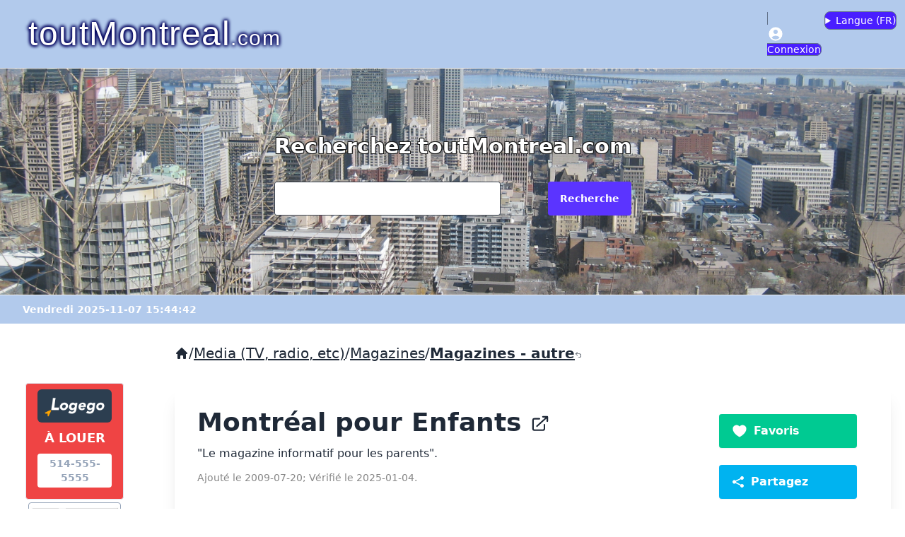

--- FILE ---
content_type: text/html; charset=UTF-8
request_url: https://www.toutmontreal.com/22746-montreal-pour-enfants
body_size: 45116
content:
<!DOCTYPE html>
<html lang="en">
  <head>
    <meta charset="UTF-8">
    <meta http-equiv="X-UA-Compatible" content="IE=edge">
    <meta name="viewport" content="width=device-width, initial-scale=1.0">
      <link rel="preload" as="style" href="https://www.toutmontreal.com/build/assets/app-B4roO-ad.css" /><link rel="stylesheet" href="https://www.toutmontreal.com/build/assets/app-B4roO-ad.css" data-navigate-track="reload" />
      <link href="https://api.mapbox.com/mapbox-gl-js/v2.6.0/mapbox-gl.css" rel="stylesheet"/>
      <style>
          .mapboxgl-popup-close-button {
              font-weight: bold;
              padding:4px 8px 4px 8px;
              font-size: 14pt;
              background-color:#ccc;
              border:1px solid #ccc;
          }
      </style>
      <script src="https://api.mapbox.com/mapbox-gl-js/v2.6.0/mapbox-gl.js"></script>
    <title>Montréal pour Enfants - toutMontreal.com</title>
    <link rel="icon" type="image/ico" sizes="32x32" href="/favicon.ico">
    <meta name="DESCRIPTION" content="Montréal pour Enfants">
    <meta name="KEYWORDS" content="loisirs,enfants,nutrition,alimentation,ressources,bebes,evenements,activites,guides,articles,enfants,montreal,journal,magasine,magazine">
    <link rel="canonical" href="https://www.toutmontreal.com/22746-montreal-pour-enfants">
    <meta http-equiv="content-language" content="fr-CA">
    <meta name="accept-language" content="fr-CA">
    <meta property="og:url" content="https://www.toutmontreal.com/22746-montreal-pour-enfants">
    <meta property="og:type" content="website">
    <meta property="og:title" content="Montréal pour Enfants - toutMontreal.com">
    <meta property="og:description" content="Montréal pour Enfants">
    <meta property="og:image" content="">

  </head>
<body>
<header>
<nav class="navbar" style="background-color: #B2CAEC;border-bottom: 1px solid #eee">
  <div class="flex-1">
    <a href="/" class="text-white text-xl md:text-5xl ml-0 md:ml-4 p-4" style="text-shadow: -1px -1px 5px #01025C, 1px -1px 5px #01025C, -1px 1px 5px #01025C, 1px 1px 5px #01025C;font-family: 'Trebuchet MS', sans-serif;letter-spacing: 1.5px;"><span>toutMontreal</span><span class="text-sm md:text-3xl">.com</span></a>
  </div>
  <div class="flex-none">
    <ul class="menu menu-horizontal px-1">
              <li><a href="/admin/login" class="border bg-primary text-white rounded-lg border-slate-500"><svg label="@lang('Connexion')" class="h-6 w-6" xmlns="http://www.w3.org/2000/svg" viewBox="0 0 20 20" fill="currentColor" aria-hidden="true" data-slot="icon">
  <path fill-rule="evenodd" d="M18 10a8 8 0 1 1-16 0 8 8 0 0 1 16 0Zm-5.5-2.5a2.5 2.5 0 1 1-5 0 2.5 2.5 0 0 1 5 0ZM10 12a5.99 5.99 0 0 0-4.793 2.39A6.483 6.483 0 0 0 10 16.5a6.483 6.483 0 0 0 4.793-2.11A5.99 5.99 0 0 0 10 12Z" clip-rule="evenodd"/>
</svg><span class="hidden md:inline-block"> Connexion</span></a></li>
            <li>

        <details class="dropdown dropdown-end border bg-primary text-white rounded-lg border-slate-500 pb-0.5 ml-1 pt-0.5">
          <summary><span class="hidden md:inline m-0 p-0">Langue (</span><span class="m-0 p-0">FR</span><span class="hidden md:inline m-0 p-0">)</span></summary>
          <ul class="dropdown-content menu mt-0 bg-base-100 p-2 z-40 bg-primary min-w-40" style="margin-top: 5px">
            <form id="switchlang_form">
            <input type="hidden" name="_token" value="kPcD9pNkDMa3cTH0yHMt5gZLEzf3M7MLsHxPuh6z" autocomplete="off">            <li><a onClick="switchLang('fr');">Français ( FR )</a></li>
            <li><a onClick="switchLang('en');">English ( EN )</a></li>
            <input type="hidden" name="lang" id="switchlang_lang"/>
            </form>
          </ul>
        </details>

      </li>
    </ul>
  </div>
</nav>

<form action="/search/" method="get" >
<div class="hero min-h-80 bg-[url(/photos/montreal-panorama.jpg)]" style="opacity: 0.90">
  <div class="hero-content text-center">
    <div class="grid grid-cols-1 grid-rows-2 max-w-lg">
      <h1 class="text-white col-span-2 text-3xl font-bold mb-8" style="text-shadow: -1px -1px 0 #000, 1px -1px 0 #000, -1px 1px 0 #000, 1px 1px 0 #000;">Recherchez toutMontreal.com</h1>

        <input type="text" name="search_query" size="125" class="input input-bordered w-full max-w-xs bg-white" value=""/>
        <button class="btn btn-primary text-white ml-4">Recherche</button>

    </div>
  </div>
</div>
</form>
<div class="pl-8 pt-2 pb-2" style="background-color: #B2CAEC;border-top: 1px solid #eee">
        <span class="text-white text-sm font-bold">Vendredi 2025-11-07 15:44:42</span>
</div>
</header>


<div class=" my-5 w-full flex flex-col space-y-4 md:flex-row md:space-x-4 md:space-y-0">
    <aside class=" md:w-2/12 lg:w-2/12 px-5">

      <div id="logego" class="mt-16 mr-4 ml-4 mb-4 pb-2">

          <div class="text-white bg-red-500 pt-2 pb-4 pl-4 pr-4 font-bold text-center border border-slate-200 rounded" onClick="document.location.href='https://logego.ca/';" style="cursor: pointer;">
              <div class="rounded-md p-2 mb-2 bg-[#2C3E50]"><img src="https://logego.ca/assets-clixr-og/img/logego-bigger.png"></div>
              <div class="pb-2 text-lg">À LOUER</div>
              <div class="bg-white text-slate-400 p-1 rounded text-sm">514-555-5555</div>
          </div>
                        <div class=" col-span-3 lg:col-span-2  border border-slate-400 rounded m-1 bg-white relative h-[125px]" style="background-image: url('https://logego.ca/public/uploads/images/1762507819w1deu-httpsassetsrentsynccominterrent-reitimagesfloorplans1746607782-2255-saint-mathieu-plan-b-734-5-1b.jpg');background-size: contain; background-repeat: no-repeat;background-position: center;cursor: pointer;" onClick="document.location.href='https://logego.ca/181132-Centre-ville--Montreal-2-1-2';">

                  <div class="absolute top-1 left-1">
                      <span class="bg-white/75 p-1 rounded text-sm font-bold">2 1/2</span>
                  </div>
                  <div class="text-right text-[#00BCD4] font-[700] absolute top-1 right-1">
                      <span class="bg-white/75 p-1 rounded text-sm">$1749.00</span>
                  </div>

                  <div class="bg-white/75 rounded align-bottom text-xs m-1 p-1 absolute bottom-1 left-1">2255 Saint Mathieu street</div>
              </div>
                        <div class=" col-span-3 lg:col-span-2  border border-slate-400 rounded m-1 bg-white relative h-[125px]" style="background-image: url('https://logego.ca/public/uploads/images/1762498874g4l2u-httpswwwcogirnetdataphoto20805-aprinc.jpg');background-size: contain; background-repeat: no-repeat;background-position: center;cursor: pointer;" onClick="document.location.href='https://logego.ca/184439-Centre-ville--Montreal-3-1-2';">

                  <div class="absolute top-1 left-1">
                      <span class="bg-white/75 p-1 rounded text-sm font-bold">3 1/2</span>
                  </div>
                  <div class="text-right text-[#00BCD4] font-[700] absolute top-1 right-1">
                      <span class="bg-white/75 p-1 rounded text-sm">$1250.00</span>
                  </div>

                  <div class="bg-white/75 rounded align-bottom text-xs m-1 p-1 absolute bottom-1 left-1">3465, rue Hutchison</div>
              </div>
                        <div class=" col-span-3 lg:col-span-2  border border-slate-400 rounded m-1 bg-white relative h-[125px]" style="background-image: url('https://logego.ca/public/uploads/images/1762512321kvxeo-httpsd10eh8wo1l4y8ccloudfrontnetimages69083054-039d-47b0-a1e2-e6c907a36d5bthumb20220610165153.jpg');background-size: contain; background-repeat: no-repeat;background-position: center;cursor: pointer;" onClick="document.location.href='https://logego.ca/188879-Cote-des-Neiges-2-1-2';">

                  <div class="absolute top-1 left-1">
                      <span class="bg-white/75 p-1 rounded text-sm font-bold">2 1/2</span>
                  </div>
                  <div class="text-right text-[#00BCD4] font-[700] absolute top-1 right-1">
                      <span class="bg-white/75 p-1 rounded text-sm">$1595.00</span>
                  </div>

                  <div class="bg-white/75 rounded align-bottom text-xs m-1 p-1 absolute bottom-1 left-1">5660 Avenue Decelles</div>
              </div>
                        <div class=" lg:col-span-2 hidden lg:block  border border-slate-400 rounded m-1 bg-white relative h-[125px]" style="background-image: url('https://logego.ca/public/uploads/images/1762498877lyrim-httpswwwcogirnetdataphoto20722-aprinc.jpg');background-size: contain; background-repeat: no-repeat;background-position: center;cursor: pointer;" onClick="document.location.href='https://logego.ca/184443-Centre-ville--Montreal-3-1-2';">

                  <div class="absolute top-1 left-1">
                      <span class="bg-white/75 p-1 rounded text-sm font-bold">3 1/2</span>
                  </div>
                  <div class="text-right text-[#00BCD4] font-[700] absolute top-1 right-1">
                      <span class="bg-white/75 p-1 rounded text-sm">$950.00</span>
                  </div>

                  <div class="bg-white/75 rounded align-bottom text-xs m-1 p-1 absolute bottom-1 left-1">3630, rue Durocher</div>
              </div>
                        <div class=" lg:col-span-2 hidden lg:block  border border-slate-400 rounded m-1 bg-white relative h-[125px]" style="background-image: url('https://logego.ca/public/uploads/images/176250797751qcj-httpsassetsrentsynccominterrent-reitimagesfloorplans1762296727-2121-saint-mathieu-plan-bw-733-2-0bw.jpg');background-size: contain; background-repeat: no-repeat;background-position: center;cursor: pointer;" onClick="document.location.href='https://logego.ca/186411-Centre-ville--Montreal-1-1-2';">

                  <div class="absolute top-1 left-1">
                      <span class="bg-white/75 p-1 rounded text-sm font-bold">1 1/2</span>
                  </div>
                  <div class="text-right text-[#00BCD4] font-[700] absolute top-1 right-1">
                      <span class="bg-white/75 p-1 rounded text-sm">$1719.00</span>
                  </div>

                  <div class="bg-white/75 rounded align-bottom text-xs m-1 p-1 absolute bottom-1 left-1">2121 rue Saint-Mathieu</div>
              </div>
          
      </div>

    </aside>

    <main class="md:w-10/12 lg:w-10/12 px-5">

    <ol class="fi-breadcrumbs-list flex flex-wrap items-center gap-x-2 mt-2 mb-8 text-xl">
             <span><a href="/"><svg class="h-5 w-5" xmlns="http://www.w3.org/2000/svg" viewBox="0 0 20 20" fill="currentColor" aria-hidden="true" data-slot="icon">
  <path fill-rule="evenodd" d="M9.293 2.293a1 1 0 0 1 1.414 0l7 7A1 1 0 0 1 17 11h-1v6a1 1 0 0 1-1 1h-2a1 1 0 0 1-1-1v-3a1 1 0 0 0-1-1H9a1 1 0 0 0-1 1v3a1 1 0 0 1-1 1H5a1 1 0 0 1-1-1v-6H3a1 1 0 0 1-.707-1.707l7-7Z" clip-rule="evenodd"/>
</svg></a></span>  <span>/</span><span> <a class="underline" href="/medias">Media (TV, radio, etc)</a> </span>
             <span>/</span><span> <a class="underline" href="/medias/magazines-medias">Magazines</a> </span>
             <span>/</span><span> <a class="font-bold underline" href="/medias/magazines-medias/gmagazines">Magazines - autre<svg xmlns="http://www.w3.org/2000/svg" viewBox="0 0 24 24" fill="currentColor" style="width:10px;height:10px;" class="inline-block"><path fill-rule="evenodd" d="M9.53 2.47a.75.75 0 0 1 0 1.06L4.81 8.25H15a6.75 6.75 0 0 1 0 13.5h-3a.75.75 0 0 1 0-1.5h3a5.25 5.25 0 1 0 0-10.5H4.81l4.72 4.72a.75.75 0 1 1-1.06 1.06l-6-6a.75.75 0 0 1 0-1.06l6-6a.75.75 0 0 1 1.06 0Z" clip-rule="evenodd" /></svg></a> </span>
        </ol>

    <div class="card bg-white shadow-xl">
                            <div class="card-body grid grid-cols-1 sm:grid-cols-4">
              <div id="mainEntry" class="col-span-3">
                <h1 class="text-4xl font-bold mb-3">

                    <a href="https://www.montrealpourenfants.com/" target="_blank">
                                                 Montréal pour Enfants&nbsp;<svg class="inline-block h-7 w-7" xmlns="http://www.w3.org/2000/svg" viewBox="0 0 20 20" fill="currentColor" aria-hidden="true" data-slot="icon">
  <path fill-rule="evenodd" d="M4.25 5.5a.75.75 0 0 0-.75.75v8.5c0 .414.336.75.75.75h8.5a.75.75 0 0 0 .75-.75v-4a.75.75 0 0 1 1.5 0v4A2.25 2.25 0 0 1 12.75 17h-8.5A2.25 2.25 0 0 1 2 14.75v-8.5A2.25 2.25 0 0 1 4.25 4h5a.75.75 0 0 1 0 1.5h-5Z" clip-rule="evenodd"/>
  <path fill-rule="evenodd" d="M6.194 12.753a.75.75 0 0 0 1.06.053L16.5 4.44v2.81a.75.75 0 0 0 1.5 0v-4.5a.75.75 0 0 0-.75-.75h-4.5a.75.75 0 0 0 0 1.5h2.553l-9.056 8.194a.75.75 0 0 0-.053 1.06Z" clip-rule="evenodd"/>
</svg>                    </a>
                </h1>
                <div class="mb-3">"Le magazine informatif pour les parents".</div>
                <div class="text-sm" style="color:#888">Ajouté le 2009-07-20;
                     Vérifié le 2025-01-04.</div>
                <div class="mb-8 pt-8 divider divider-start"><span class="bg-base-100 p-1 pl-2 pr-2 text-lg">Catégories (2)</span></div>
<!--<hr class="mt-7 mb-2 text-slate-600">
    <h2 class="text-xl mb-3">Categories</h2>-->
            <p style="color:#888"><a href="/medias/magazines-medias/gmagazines">Magazines - autre <svg class="inline-block h-4 w-4 mb-1" xmlns="http://www.w3.org/2000/svg" viewBox="0 0 20 20" fill="currentColor" aria-hidden="true" data-slot="icon">
  <path fill-rule="evenodd" d="M10 18a8 8 0 1 0 0-16 8 8 0 0 0 0 16ZM6.75 9.25a.75.75 0 0 0 0 1.5h4.59l-2.1 1.95a.75.75 0 0 0 1.02 1.1l3.5-3.25a.75.75 0 0 0 0-1.1l-3.5-3.25a.75.75 0 1 0-1.02 1.1l2.1 1.95H6.75Z" clip-rule="evenodd"/>
</svg></a></p>
            <p style="color:#888"><a href="/communautes-societe/famille/enfance">Enfance, maternité et paternité <svg class="inline-block h-4 w-4 mb-1" xmlns="http://www.w3.org/2000/svg" viewBox="0 0 20 20" fill="currentColor" aria-hidden="true" data-slot="icon">
  <path fill-rule="evenodd" d="M10 18a8 8 0 1 0 0-16 8 8 0 0 0 0 16ZM6.75 9.25a.75.75 0 0 0 0 1.5h4.59l-2.1 1.95a.75.75 0 0 0 1.02 1.1l3.5-3.25a.75.75 0 0 0 0-1.1l-3.5-3.25a.75.75 0 1 0-1.02 1.1l2.1 1.95H6.75Z" clip-rule="evenodd"/>
</svg></a></p>
            <div class="mb-8 pt-8 divider divider-start"><span class=" bg-base-100 p-1 pl-2 pr-2 text-lg">Mots-clés (15)</span></div>
<!--<hr class="mt-7 mb-2 text-slate-400">
    <h2 class="text-xl mb-3">Mots-clés</h2>-->
            <p class="badge badge-accent text-white p-3 leading-9 mb-1" >#Loisirs</p>
            <p class="badge badge-accent text-white p-3 leading-9 mb-1" >#Enfants</p>
            <p class="badge badge-accent text-white p-3 leading-9 mb-1" >#Nutrition</p>
            <p class="badge badge-accent text-white p-3 leading-9 mb-1" >#Alimentation</p>
            <p class="badge badge-accent text-white p-3 leading-9 mb-1" >#Ressources</p>
            <p class="badge badge-accent text-white p-3 leading-9 mb-1" >#Bebes</p>
            <p class="badge badge-accent text-white p-3 leading-9 mb-1" >#Evenements</p>
            <p class="badge badge-accent text-white p-3 leading-9 mb-1" >#Activites</p>
            <p class="badge badge-accent text-white p-3 leading-9 mb-1" >#Guides</p>
            <p class="badge badge-accent text-white p-3 leading-9 mb-1" >#Articles</p>
            <p class="badge badge-accent text-white p-3 leading-9 mb-1" >#Enfants</p>
            <p class="badge badge-accent text-white p-3 leading-9 mb-1" >#Montreal</p>
            <p class="badge badge-accent text-white p-3 leading-9 mb-1" >#Journal</p>
            <p class="badge badge-accent text-white p-3 leading-9 mb-1" >#Magasine</p>
            <p class="badge badge-accent text-white p-3 leading-9 mb-1" >#Magazine</p>
            <div class="mb-8 pt-8 divider divider-start"><span class=" bg-base-100 p-1 pl-2 pr-2 text-lg">Sites web (1)</span></div>
                                         <p><svg class="inline-block h-6 w-6 text-primary" xmlns="http://www.w3.org/2000/svg" viewBox="0 0 20 20" fill="currentColor" aria-hidden="true" data-slot="icon">
  <path d="M16.555 5.412a8.028 8.028 0 0 0-3.503-2.81 14.899 14.899 0 0 1 1.663 4.472 8.547 8.547 0 0 0 1.84-1.662ZM13.326 7.825a13.43 13.43 0 0 0-2.413-5.773 8.087 8.087 0 0 0-1.826 0 13.43 13.43 0 0 0-2.413 5.773A8.473 8.473 0 0 0 10 8.5c1.18 0 2.304-.24 3.326-.675ZM6.514 9.376A9.98 9.98 0 0 0 10 10c1.226 0 2.4-.22 3.486-.624a13.54 13.54 0 0 1-.351 3.759A13.54 13.54 0 0 1 10 13.5c-1.079 0-2.128-.127-3.134-.366a13.538 13.538 0 0 1-.352-3.758ZM5.285 7.074a14.9 14.9 0 0 1 1.663-4.471 8.028 8.028 0 0 0-3.503 2.81c.529.638 1.149 1.199 1.84 1.66ZM17.334 6.798a7.973 7.973 0 0 1 .614 4.115 13.47 13.47 0 0 1-3.178 1.72 15.093 15.093 0 0 0 .174-3.939 10.043 10.043 0 0 0 2.39-1.896ZM2.666 6.798a10.042 10.042 0 0 0 2.39 1.896 15.196 15.196 0 0 0 .174 3.94 13.472 13.472 0 0 1-3.178-1.72 7.973 7.973 0 0 1 .615-4.115ZM10 15c.898 0 1.778-.079 2.633-.23a13.473 13.473 0 0 1-1.72 3.178 8.099 8.099 0 0 1-1.826 0 13.47 13.47 0 0 1-1.72-3.178c.855.151 1.735.23 2.633.23ZM14.357 14.357a14.912 14.912 0 0 1-1.305 3.04 8.027 8.027 0 0 0 4.345-4.345c-.953.542-1.971.981-3.04 1.305ZM6.948 17.397a8.027 8.027 0 0 1-4.345-4.345c.953.542 1.971.981 3.04 1.305a14.912 14.912 0 0 0 1.305 3.04Z"/>
</svg> <a class="link link-secondary" href="https://www.montrealpourenfants.com/" target="_blank">https://www.montrealpourenfants.com/</a></p>
                        
        


        
    
    
                
    
        <div class="mb-8 mt-8 pt-2 divider divider-start"><span class="bg-base-100 p-1 pl-2 pr-2 text-lg">Opinions (0)</span></div>

                    <div>Pas d'opinion pour l'instant, vous pouvez nous envoyer la vôtre</div>
                             <div class="mt-8 p-4 border rounded-md">
                <div><a href="/admin/login"><button class="btn btn-primary text-white">Inscrivez-vous ou connectez-vous pour donner votre avis</button></a></div>
             </div>
        

        </div> <!-- main -->

        <div class="grid grid-cols-2 gap-1 md:grid-cols-1 md:pl-5 pr-2 md:pr-4 content-start mt-4 md:mt-2">

            <div class="mb-8 pt-4 divider divider-start col-span-2 sm:hidden"><span class="bg-base-100 p-1 pl-2 pr-2 text-lg">Actions</span></div>

            <button class="btn btn-success mb-5 xl:justify-start" onclick="favoriteModal.showModal()"><svg class="h-6 w-6 text-white" xmlns="http://www.w3.org/2000/svg" viewBox="0 0 20 20" fill="currentColor" aria-hidden="true" data-slot="icon">
  <path d="m9.653 16.915-.005-.003-.019-.01a20.759 20.759 0 0 1-1.162-.682 22.045 22.045 0 0 1-2.582-1.9C4.045 12.733 2 10.352 2 7.5a4.5 4.5 0 0 1 8-2.828A4.5 4.5 0 0 1 18 7.5c0 2.852-2.044 5.233-3.885 6.82a22.049 22.049 0 0 1-3.744 2.582l-.019.01-.005.003h-.002a.739.739 0 0 1-.69.001l-.002-.001Z"/>
</svg><span class="hidden xl:inline text-white ml-2 text-base align-bottom whitespace-nowrap">Favoris</span></button>
            <button class="btn btn-info mb-5 xl:justify-start" onclick="shareModal.showModal()"><svg class="h-5 w-5 text-white" xmlns="http://www.w3.org/2000/svg" viewBox="0 0 20 20" fill="currentColor" aria-hidden="true" data-slot="icon">
  <path d="M13 4.5a2.5 2.5 0 1 1 .702 1.737L6.97 9.604a2.518 2.518 0 0 1 0 .792l6.733 3.367a2.5 2.5 0 1 1-.671 1.341l-6.733-3.367a2.5 2.5 0 1 1 0-3.475l6.733-3.366A2.52 2.52 0 0 1 13 4.5Z"/>
</svg><span class="hidden xl:inline text-white ml-2 text-base align-bottom">Partagez</span></button>
            <button class="btn btn-error w-full xl:justify-start" onclick="reportModal.showModal()"><svg class="h-5 w-5 text-white" xmlns="http://www.w3.org/2000/svg" viewBox="0 0 20 20" fill="currentColor" aria-hidden="true" data-slot="icon">
  <path d="M3.5 2.75a.75.75 0 0 0-1.5 0v14.5a.75.75 0 0 0 1.5 0v-4.392l1.657-.348a6.449 6.449 0 0 1 4.271.572 7.948 7.948 0 0 0 5.965.524l2.078-.64A.75.75 0 0 0 18 12.25v-8.5a.75.75 0 0 0-.904-.734l-2.38.501a7.25 7.25 0 0 1-4.186-.363l-.502-.2a8.75 8.75 0 0 0-5.053-.439l-1.475.31V2.75Z"/>
</svg><span class="hidden xl:inline text-white ml-2 text-base">Signalez</span></button>
            
        </div>
        <!--<div class="w-full w-75 text-center pl-5 pr-4">
            <button class="inline sm:block btn btn-success mb-5 w-full text-left "><svg class="inline-block h-6 w-6 text-white" xmlns="http://www.w3.org/2000/svg" viewBox="0 0 20 20" fill="currentColor" aria-hidden="true" data-slot="icon">
  <path d="m9.653 16.915-.005-.003-.019-.01a20.759 20.759 0 0 1-1.162-.682 22.045 22.045 0 0 1-2.582-1.9C4.045 12.733 2 10.352 2 7.5a4.5 4.5 0 0 1 8-2.828A4.5 4.5 0 0 1 18 7.5c0 2.852-2.044 5.233-3.885 6.82a22.049 22.049 0 0 1-3.744 2.582l-.019.01-.005.003h-.002a.739.739 0 0 1-.69.001l-.002-.001Z"/>
</svg><span class="hidden sm:inline text-white ml-2 text-base align-bottom whitespace-nowrap">Add to favorites</span></button>
            <button class="inline sm:block btn btn-info mb-5 w-full text-left" onclick="shareModal.showModal()"><svg class="inline-block h-5 w-5 text-white" xmlns="http://www.w3.org/2000/svg" viewBox="0 0 20 20" fill="currentColor" aria-hidden="true" data-slot="icon">
  <path d="M13 4.5a2.5 2.5 0 1 1 .702 1.737L6.97 9.604a2.518 2.518 0 0 1 0 .792l6.733 3.367a2.5 2.5 0 1 1-.671 1.341l-6.733-3.367a2.5 2.5 0 1 1 0-3.475l6.733-3.366A2.52 2.52 0 0 1 13 4.5Z"/>
</svg><span class="text-white ml-2 text-base align-bottom">Partagez</span></button>
            <button class="inline sm:block btn btn-error w-full text-left" onclick="reportModal.showModal()"><svg class="inline-block h-5 w-5 text-white" xmlns="http://www.w3.org/2000/svg" viewBox="0 0 20 20" fill="currentColor" aria-hidden="true" data-slot="icon">
  <path d="M3.5 2.75a.75.75 0 0 0-1.5 0v14.5a.75.75 0 0 0 1.5 0v-4.392l1.657-.348a6.449 6.449 0 0 1 4.271.572 7.948 7.948 0 0 0 5.965.524l2.078-.64A.75.75 0 0 0 18 12.25v-8.5a.75.75 0 0 0-.904-.734l-2.38.501a7.25 7.25 0 0 1-4.186-.363l-.502-.2a8.75 8.75 0 0 0-5.053-.439l-1.475.31V2.75Z"/>
</svg><span class="text-white ml-2 text-base">Signalez</span></button>
            
        </div>-->
         </div> <!-- card-body -->
        </div>



</main>
</div>

<footer class="footer bg-neutral text-neutral-content p-10">

  <nav>
    <h6 class="font-bold">toutMontreal.com</h6>
    <a class="link link-hover" href="/a-propos">À propos de toutMontreal.com</a>
    <a class="link link-hover" href="/admin/entry-users/create">Inscrivez-vous à l'annuaire</a>
    <a class="link link-hover" href="/aide-faq">Aide / Faq</a>
    <a class="link link-hover" href="/contactez-nous">Contactez-nous</a>
  </nav>
  <nav>
    <h6 class="font-bold">Légal</h6>
    <a class="link link-hover" href="conditions-utilisation">Conditions d'utilisation</a>
    <a class="link link-hover" href="politiques-confidentialite">Politiques de confidentialité et témoins</a>

    <a class="link link-hover" target="_blank" href="https://icons8.com/">Attributions: Social media icons by Icons8</a>
  </nav>
  <nav class="h-full">
    <h6 class="place-self-end">Copyright &copy; 1996-2025 toutMontreal.com enr.</h6>

  </nav>
</footer>

<!--REPORT-->
<dialog id="reportModal" class="modal">
  <div class="modal-box p-0">
    <h3 class="text-lg font-bold bg-error text-white p-4">Signalez <span id="report_entry_title">"Montréal pour Enfants"</span></h3>
    <form id="report_form">
        <input type="hidden" name="_token" value="kPcD9pNkDMa3cTH0yHMt5gZLEzf3M7MLsHxPuh6z" autocomplete="off">        <div class="grid grid-cols-1 mt-2 pt-2 pl-4 pr-4 pb-2">
            <div class="font-bold mb-2">Pourquoi?</div>
            <div class="mb-2"><input type="radio" name="report_reason" value="does_not_exist" id="rrdne" checked="true"/> <label for="rrdne">N'existe plus</label></div>
            <div class="mb-2"><input type="radio" name="report_reason" value="redirect" id="rrred"/> <label for="rrred">Redirige vers un autre site</label></div>
            <div class="mb-2"><input type="radio" name="report_reason" value="outdated" id="rrout"/> <label for="rrout">Les informations ne sont plus à jour</label></div>
            <div class="mb-4"><input type="radio" name="report_reason" value="other" id="rroth"/> <label for="rroth">Autre</label></div>
            <div class="mb-2 font-bold">Commentaires:</div>
            <textarea name="report_comment" rows="5" style="max-width: 100%;"></textarea>
        </div>
        <input type="hidden" id="report_entry_id" name="entry_id" value="22746"/>
        <input type="hidden" id="report_entry_name" name="entry_name" value="Montréal pour Enfants"/>
    </form>

    <div class="modal-action pt-2 pl-4 pr-4 pb-4">
      <form method="dialog">
        <!-- if there is a button in form, it will close the modal -->
        <button class="btn text-white btn-error">X Fermer</button>
        <button class="btn btn-success text-white mt-2" onClick="var report_entry_data = $('#report_form').serialize();
        $.ajax({type: 'POST',
                url: 'https://www.toutmontreal.com/report-entry',
                data: report_entry_data,
                success : function (data) {
                    if (data.status == 1) {
                        successModal.showModal('X');
                        $('#successModalMessage').html(data.msg);
                        //Livewire.dispatch('success-modal-show', { message: data.msg });
                    }}});"><svg label="@lang('Submit')" class="h-2.5 w-2.5" xmlns="http://www.w3.org/2000/svg" viewBox="0 0 20 20" fill="currentColor" aria-hidden="true" data-slot="icon">
  <path d="M3.105 2.288a.75.75 0 0 0-.826.95l1.414 4.926A1.5 1.5 0 0 0 5.135 9.25h6.115a.75.75 0 0 1 0 1.5H5.135a1.5 1.5 0 0 0-1.442 1.086l-1.414 4.926a.75.75 0 0 0 .826.95 28.897 28.897 0 0 0 15.293-7.155.75.75 0 0 0 0-1.114A28.897 28.897 0 0 0 3.105 2.288Z"/>
</svg> Envoyez</button>

      </form>
    </div>
  </div>
</dialog>
<!--SHARE-->
<dialog id="shareModal" class="modal">
  <div class="modal-box p-0">
    <h3 class="text-lg font-bold bg-info text-white p-4">Partagez <span id="share_entry_title">"Montréal pour Enfants"</span></h3>
    <form id="share_form">
        <input type="hidden" name="_token" value="kPcD9pNkDMa3cTH0yHMt5gZLEzf3M7MLsHxPuh6z" autocomplete="off">        <div class="grid grid-cols-1 mt-2 pt-2 pl-4 pr-4 pb-2">
            <div class="font-bold mb-2">Envoyez l'inscription à quel courriel?</div>
            <div class="mb-2"><input name="share_to_email" id="share_to_email" type="text" placeholder="Adresse de courriel (ex.: abc@def.com)" class="input input-bordered w-full max-w-xs"></div>
            <div class="font-bold mb-2">Votre courriel?</div>
            <div class="mb-2"><input name="share_from_email" id="share_from_email" type="text" placeholder="Adresse de courriel (ex.: abc@def.com)" class="input input-bordered w-full max-w-xs"></div>
            <div class="mb-2 font-bold">Commentaires:</div>
            <textarea name="share_comment" rows="4" class="mb-2 textarea textarea-bordered"></textarea>
            <div class="font-bold mb-2">Lien vers inscription (sera inclus dans courriel)</div>
            <div class="mb-2"><input size=30 name="share_entry_url" id="share_entry_url" type="text" placeholder="https://toutmontreal.com/22746-montreal-pour-enfants" value="https://toutmontreal.com/22746-montreal-pour-enfants" class="input input-bordered" disabled><button type="button" class="btn btn-sm ml-2" onClick="navigator.clipboard.writeText($('#share_entry_url').val()); alert('Lien copié vers votre presse-papier'); event.stopPropagation();">Copier lien</button></div>
        </div>
        <input type="hidden" id="share_entry_id" name="entry_id" value="22746"/>
        <input type="hidden" id="share_entry_name" name="entry_name" value="Montréal pour Enfants"/>
    </form>

    <div class="modal-action pt-2 pl-4 pr-4 pb-4">
      <form method="dialog">
        <!-- if there is a button in form, it will close the modal -->
        <button class="btn text-white btn-error">X Fermer</button>
        <button class="btn btn-success text-white mt-2" onClick="var share_entry_data = $('#share_form').serialize();
        $.ajax({type: 'POST',
                url: 'https://www.toutmontreal.com/share-entry',
                data: share_entry_data,
                success : function (data) {
                    if (data.status == 1) {
                        successModal.showModal('X');
                        $('#successModalMessage').html(data.msg);
                    }}});"><svg label="@lang('Submit')" class="h-2.5 w-2.5" xmlns="http://www.w3.org/2000/svg" viewBox="0 0 20 20" fill="currentColor" aria-hidden="true" data-slot="icon">
  <path d="M3.105 2.288a.75.75 0 0 0-.826.95l1.414 4.926A1.5 1.5 0 0 0 5.135 9.25h6.115a.75.75 0 0 1 0 1.5H5.135a1.5 1.5 0 0 0-1.442 1.086l-1.414 4.926a.75.75 0 0 0 .826.95 28.897 28.897 0 0 0 15.293-7.155.75.75 0 0 0 0-1.114A28.897 28.897 0 0 0 3.105 2.288Z"/>
</svg> Envoyez</button>

      </form>
    </div>
  </div>
</dialog>
<!--FAVORITE-->
<dialog id="favoriteModal" class="modal">
  <div class="modal-box p-0">
    <h3 class="text-lg font-bold bg-success text-white p-4 text-xl"><svg class="h-6 w-6 inline-block" xmlns="http://www.w3.org/2000/svg" viewBox="0 0 20 20" fill="currentColor" aria-hidden="true" data-slot="icon">
  <path d="m9.653 16.915-.005-.003-.019-.01a20.759 20.759 0 0 1-1.162-.682 22.045 22.045 0 0 1-2.582-1.9C4.045 12.733 2 10.352 2 7.5a4.5 4.5 0 0 1 8-2.828A4.5 4.5 0 0 1 18 7.5c0 2.852-2.044 5.233-3.885 6.82a22.049 22.049 0 0 1-3.744 2.582l-.019.01-.005.003h-.002a.739.739 0 0 1-.69.001l-.002-.001Z"/>
</svg>  Favoris: <span id="favorite_entry_title">"Montréal pour Enfants"</span></h3>
          <form method="dialog">
        <h2 class="text-xl mx-auto ml-8 mt-4 mb-6">Veuillez vous connecter ou créer un compte pour ajouter à vos favoris.</h2>
        <div class="grid grid-cols-1 gap-4 m-8">
            <button onClick="document.location.href='/admin/login';" class="btn btn-primary text-white text-xl">Connectez-vous</button>
            <button onClick="document.location.href='/admin/register';" class="btn btn-info text-white text-xl">Créer un compte</button>
        </div>
        <div class="modal-action pt-2 pl-4 pr-4 pb-4">
            <form method="dialog">
                <button class="btn text-white btn-error">X Fermer</button>
            </form>
        </div>
      </form>
      </div>
</dialog>
<dialog id="successModal" class="modal">
  <div class="modal-box p-0">
    <h3 class="text-lg font-bold bg-success text-white p-4">Succès!</h3>
    <div id="successModalMessageDiv" class="grid grid-cols-4 p-4">
        <div id="thumbs_up" class="col-span-1"><svg xmlns="https://www.w3.org/2000/svg" fill="none" viewBox="0 0 24 24" stroke-width="1.5" stroke="currentColor" class="size-12"><path stroke-linecap="round" stroke-linejoin="round" d="M6.633 10.25c.806 0 1.533-.446 2.031-1.08a9.041 9.041 0 0 1 2.861-2.4c.723-.384 1.35-.956 1.653-1.715a4.498 4.498 0 0 0 .322-1.672V2.75a.75.75 0 0 1 .75-.75 2.25 2.25 0 0 1 2.25 2.25c0 1.152-.26 2.243-.723 3.218-.266.558.107 1.282.725 1.282m0 0h3.126c1.026 0 1.945.694 2.054 1.715.045.422.068.85.068 1.285a11.95 11.95 0 0 1-2.649 7.521c-.388.482-.987.729-1.605.729H13.48c-.483 0-.964-.078-1.423-.23l-3.114-1.04a4.501 4.501 0 0 0-1.423-.23H5.904m10.598-9.75H14.25M5.904 18.5c.083.205.173.405.27.602.197.4-.078.898-.523.898h-.908c-.889 0-1.713-.518-1.972-1.368a12 12 0 0 1-.521-3.507c0-1.553.295-3.036.831-4.398C3.387 9.953 4.167 9.5 5 9.5h1.053c.472 0 .745.556.5.96a8.958 8.958 0 0 0-1.302 4.665c0 1.194.232 2.333.654 3.375Z" /></svg></div>
        <div id="successModalMessage" class="col-span-3 my-auto font-bold"></div>
    </div>
    <div class="modal-action p-4">
      <form method="dialog">
        <button class="btn text-white btn-error">X Fermer</button>
      </form>
    </div>
  </div>
</dialog>

<script src="/js/app/jquery.min.js"></script>
<script>

    function switchLang(lang) {

        $('#switchlang_lang').val(lang);
        var switchlang_data = $('#switchlang_form').serialize();
        $.ajax({type: 'POST',
                url: 'https://www.toutmontreal.com/languageswitch',
                data: switchlang_data,
                success : function (data) {
                    console.log(data.msg);
                    location.reload();
                    //if (data.status == 1) {
                        //successModal.showModal();
                        //$('#successModalMessage').html(data.msg);
                    //}
                }
            });
        //console.log(switchlang_data);
        //window.location.reload();
        //location.reload();
        //return false;
    }

    function setMapFullScreen(map) {
        const container = map.getContainer();

        if (container.requestFullscreen) { // good browsers
            container.requestFullscreen();
        } else if (container.msRequestFullscreen) { // IE11
            container.msRequestFullscreen();
        } else if (container.webkitRequestFullscreen) { container.webkitRequestFullscreen(); }
    }

    function getLocation(map) {
        //console.log('get location?');
        $('#near_me_icon').hide();
        console.log($('#near_me_icon_throb').attr('class'));
        if ($('#near_me_icon_throb').hasClass('hidden'))
            $('#near_me_icon_throb').addClass('inline-block').removeClass('hidden');
        else
            $('#near_me_icon_throb').addClass('hidden').removeClass('inline-block');
        //$('#near_me_icon_throb').show();
        navigator.geolocation.getCurrentPosition(
          function(location) {
            //console.log(location);
            //console.log(location.coords.latitude);
            //console.log(location.coords.longitude);
            //console.log(location.coords.accuracy);
            //return [location.coords.latitude, location.coords.longitude];

            //new marker to show location
            //add to map
            const el = document.createElement('div');
            el.style.backgroundColor = 'red';
            el.style.width='10px';
            el.style.height='10px';
            const whereAreYou = new mapboxgl.Marker(el).setLngLat([location.coords.longitude, location.coords.latitude]).addTo(map);
            //const whereAreYou = new mapboxgl.Marker()
            //    .setLngLat([location.coords.longitude, location.coords.latitude])
            //    .addTo(map);
            map.setCenter([location.coords.longitude, location.coords.latitude]);
            //TODO: not setzoom but fitbounds with closest markers
            map.setZoom(12);

            $('#near_me_icon').show();
            //$('#near_me_icon_throb').hide();
            $('#near_me_icon_throb').addClass('hidden').removeClass('inline-block');
          },
          function(err) {
            console.log('err: '+err.code+', '+err.message);
            $('#near_me_icon').show();
            //$('#near_me_icon_throb').hide();
            $('#near_me_icon_throb').addClass('hidden').removeClass('inline-block');
          }
        );
    }
</script>
<script>
    var jsonSource={"type":"geojson","cluster":true,"clusterMaxZoom":30,"data":{"type":"FeatureCollection","features":[]}};
    var currentPopUp=null;
    mapboxgl.accessToken = 'pk.eyJ1IjoidG91dG1vbnRyZWFsIiwiYSI6ImNrMGZpZXQycjB0OWkzYm41NTBnaWFxZmkifQ.veE0Fle8RhP7A3WGQXL7ow';
    const map = new mapboxgl.Map({
        container: 'mapDiv',
        // Choose from Mapbox's core styles, or make your own style with Mapbox Studio
        style: 'mapbox://sprites/mapbox/streets-v11',
        center: [-72.52255701028686, 46.427486828462584],
        zoom: 5,
        maxZoom: 18
    });
    map.on('movestart', function () {
          //if (currentPopUp!==null) {$('#pop_'+currentPopUp).remove(); currentPopUp=null;}
          dismissCurrentPopUp();
        });

        // map click: triggered when clicked on map outside markers
    map.on('click', function (e) {
            dismissCurrentPopUp();
        })
    map.on('load', function () {
        map.resize();
        var bounds = new mapboxgl.LngLatBounds();
                jsonSource.data.features.forEach(function(feature) {
                    bounds.extend(feature.geometry.coordinates);
                });
                map.fitBounds(bounds, {duration:0, padding: {top: 25, bottom:25, left: 25, right: 25}});
    });
    map.on('styledata', function (e) {

        map.addSource('markers', jsonSource);
        map.addLayer({
                            id: "clusters",
                            type: "circle",
                            source: "markers",
                            filter: ["has", "point_count"],
                            paint: {
                                // Use step expressions (https://docs.mapbox.com/mapbox-gl-js/style-spec/#expressions-step)
                                // with three steps to implement three types of circles:
                                //   * Blue, 20px circles when point count is less than 100
                                //   * Yellow, 30px circles when point count is between 100 and 750
                                //   * Pink, 40px circles when point count is greater than or equal to 750
                                "circle-color": [
                                    "step",
                                    ["get", "point_count"],
                                    "#FFA500", //#51bbd6
                                    15,
                                    "#FFA500",
                                    50,
                                    "#FFA500", //#f1f075
                                    100,
                                    "#FFA500 " //#f28cb1
                                    ],
                                "circle-radius": [
                                    "step",
                                        ["get", "point_count"],
                                        20,
                                        100,
                                        30,
                                        750,
                                        40
                                ],
                                "circle-stroke-width": 1,
                                "circle-stroke-color": "#000",
                                "circle-blur": 0.20,
                            }
                        });

        map.addLayer({
                    id: "cluster-count",
                    type: "symbol",
                    source: "markers",
                    filter: ["has", "point_count"],
                    layout: {
                        "text-field": "{point_count_abbreviated}",
                        "text-font": ["DIN Offc Pro Medium", "Arial Unicode MS Bold"],
                        "text-size": 14,
                    },
                    paint: {
                        "text-color": "white"
                    }
                });


        map.addLayer({
                    id: "unclustered-point-shadow",
                    type: "circle",
                    source: "markers",
                    filter: ["!", ["has", "point_count"]],
                    paint: {
                        "circle-color": "#333", //#11b4da
                        "circle-radius": 9,
                        "circle-blur": 0.5,
                        "circle-translate": [1,1]
                    }

                });

        map.addLayer({
                    id: "unclustered-point",
                    type: "circle",
                    source: "markers",
                    filter: ["!", ["has", "point_count"]],
                    paint: {
                        "circle-color": "#FFA500", //#11b4da
                        "circle-radius": 8,
                        "circle-stroke-width": 1,
                        "circle-stroke-color": "#666"
                    }

                });
        map.on('click', 'clusters', function (e) {
            var features = map.queryRenderedFeatures(e.point, { layers: ['clusters'] });
            let markersSource=map.getSource('markers');
            let clusterId=e.features[0].id;

            map.getSource('markers').getClusterExpansionZoom(clusterId, function (err, zoom) {
                        const currentZoom=map.getZoom();
                        //const maxZoom=(zoom===undefined)?17:((zoom>17)?17 :zoom)+1;
                        const newZoom=(zoom===undefined)?17:((zoom>17)?17 :zoom)+1;
                        //console.log('zoom: ', zoom, ', newZoom: ', newZoom);
                        if (currentZoom>17) {
                          //alert('modal for '+features[0].properties.point_count);
                          //console.log(features);
                          const clusterSource = map.getSource('markers');
                          const clusterId = features[0].properties.cluster_id;
                          const pointCount = features[0].properties.point_count;
                          clusterSource.getClusterLeaves(clusterId, pointCount, 0, function(err, aFeatures){
                            if (aFeatures!==undefined) {
                              //for (feature of aFeatures) {
                              //  console.log(feature);
                              //}
                              //createMultiAdsModal(aFeatures);
                              console.log(aFeatures[0].geometry.coordinates);
                              map.setCenter(aFeatures[0].geometry.coordinates);
                              //createDetailsPopUpByIds(e, aFeatures);
                              //alert(clusterId);
                              let description=createMultiAdsModal(aFeatures);
                              new mapboxgl.Popup()
                                .setLngLat(aFeatures[0].geometry.coordinates)
                                .setHTML(description)
                                .addTo(map);
                            }
                          });
                        } else {
                            map.jumpTo({
                              center: features[0].geometry.coordinates,
                              zoom: newZoom,
                            });
                        }
            });
        }); // on click clusters

        map.on('click', 'unclustered-point', (e) => {
            // Copy coordinates array.
            const coordinates = e.features[0].geometry.coordinates.slice();
            const description = '<div class="p-1">'+e.features[0].properties.description+'</div>';

            // Ensure that if the map is zoomed out such that multiple
            // copies of the feature are visible, the popup appears
            // over the copy being pointed to.
            if (['mercator', 'equirectangular'].includes(map.getProjection().name)) {
                while (Math.abs(e.lngLat.lng - coordinates[0]) > 180) {
                    coordinates[0] += e.lngLat.lng > coordinates[0] ? 360 : -360;
                }
            }

            new mapboxgl.Popup()
                .setLngLat(coordinates)
                .setHTML(description)
                .addTo(map);
        });

                // Create a popup, but don't add it to the map yet.
                const popup = new mapboxgl.Popup({
                    closeButton: false,
                    closeOnClick: false
                });


    }); //load

    function dismissCurrentPopUp() {
        if (currentPopUp!==null) {
            $('#pop_'+currentPopUp).remove();
            currentPopUp=null;
            if (map.getLayer('pulseDotLayer')) map.removeLayer('pulseDotLayer');
            if (map.getSource('pulseDot')) map.removeSource('pulseDot');
            if (map.getLayer('shadow')) map.removeLayer('shadow');
            if (map.getLayer('line')) map.removeLayer('line');
            if (map.getSource('lineto')!==undefined) map.removeSource('lineto');
        } //if
    } //function

   function createMultiAdsModal(ads) {
      let modal='<div class="p-4">';
      let summaryTable='';
      let n=0;
      ads.forEach(ad=>{
          console.log(ad);
          n++;
          modal+=`<div id="item`+n+`" class="entry-item w-full `+(n==1?'inline-block':'hidden')+`">`+ad.properties.description+`</div>`;});

      n=0;
      modal+='</div><div class="flex w-full justify-center gap-1 py-2 border-t border-slate-500">';
      ads.forEach(ad=>{
          n++;
          modal+=`<a id="number-item-`+n+`" class="entry-item-number btn btn-xs `+(n==1?'bg-primary':'')+`" onClick="$('.entry-item').hide(); $('.entry-item-number').removeClass('bg-primary'); $('#item`+n+`').show(); $(this).addClass('bg-primary');">`+n+`</a>`;});
      modal+='</div>';

      return modal;
    } //function

</script>

<!-- Start cookieyes banner -->
	<script id="cookieyes" type="text/javascript" src="https://cdn-cookieyes.com/client_data/508ff18785835213e7747cd5/script.js"></script>
	<!-- End cookieyes banner -->
<script async data-id="66591848" src="//static.getclicky.com/js"></script>

</body>
</html>
